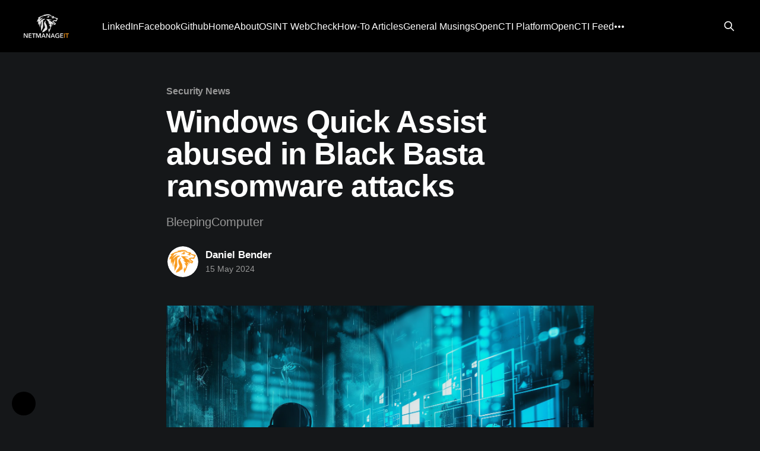

--- FILE ---
content_type: text/html; charset=utf-8
request_url: https://blog.netmanageit.com/windows-quick-assist-abused-in-black-basta-ransomware-attacks/
body_size: 5391
content:
<!DOCTYPE html>
<html lang="en" class="dark-mode">
<head>

    <title>Windows Quick Assist abused in Black Basta ransomware attacks</title>
    <meta charset="utf-8" />
    <meta http-equiv="X-UA-Compatible" content="IE=edge" />
    <meta name="HandheldFriendly" content="True" />
    <meta name="viewport" content="width=device-width, initial-scale=1.0" />
    
    <link rel="preload" as="style" href="/assets/built/screen.css?v=7046247dd5" />
    <link rel="preload" as="script" href="/assets/built/casper.js?v=7046247dd5" />

    <link rel="stylesheet" type="text/css" href="/assets/built/screen.css?v=7046247dd5" />

    <meta name="description" content="​Financially motivated cybercriminals abuse the Windows Quick Assist feature in social engineering attacks to deploy Black Basta ransomware payloads on victims&#x27; networks.">
    <link rel="icon" href="https://blog.netmanageit.com/content/images/size/w256h256/2023/05/think6464.png" type="image/png">
    <link rel="canonical" href="https://blog.netmanageit.com/windows-quick-assist-abused-in-black-basta-ransomware-attacks/">
    <meta name="referrer" content="no-referrer-when-downgrade">
    
    <meta property="og:site_name" content="NetmanageIT CTO Corner">
    <meta property="og:type" content="article">
    <meta property="og:title" content="Windows Quick Assist abused in Black Basta ransomware attacks">
    <meta property="og:description" content="BleepingComputer">
    <meta property="og:url" content="https://blog.netmanageit.com/windows-quick-assist-abused-in-black-basta-ransomware-attacks/">
    <meta property="og:image" content="https://www.bleepstatic.com/content/hl-images/2024/03/11/Hacker-microsoft-windows.jpg">
    <meta property="article:published_time" content="2024-05-15T17:06:50.000Z">
    <meta property="article:modified_time" content="2024-05-15T17:13:12.000Z">
    <meta property="article:tag" content="Security News">
    
    <meta property="article:publisher" content="https://www.facebook.com/ghost">
    <meta property="article:author" content="https://www.facebook.com/NetManageIT/">
    <meta name="twitter:card" content="summary_large_image">
    <meta name="twitter:title" content="Windows Quick Assist abused in Black Basta ransomware attacks">
    <meta name="twitter:description" content="BleepingComputer">
    <meta name="twitter:url" content="https://blog.netmanageit.com/windows-quick-assist-abused-in-black-basta-ransomware-attacks/">
    <meta name="twitter:image" content="https://www.bleepstatic.com/content/hl-images/2024/03/11/Hacker-microsoft-windows.jpg">
    <meta name="twitter:label1" content="Written by">
    <meta name="twitter:data1" content="Daniel Bender">
    <meta name="twitter:label2" content="Filed under">
    <meta name="twitter:data2" content="Security News">
    <meta name="twitter:site" content="@ghost">
    <meta property="og:image:width" content="1200">
    <meta property="og:image:height" content="673">
    
    <script type="application/ld+json">
{
    "@context": "https://schema.org",
    "@type": "Article",
    "publisher": {
        "@type": "Organization",
        "name": "NetmanageIT CTO Corner",
        "url": "https://blog.netmanageit.com/",
        "logo": {
            "@type": "ImageObject",
            "url": "https://blog.netmanageit.com/content/images/2023/05/logo-white-small-lion.png"
        }
    },
    "author": {
        "@type": "Person",
        "name": "Daniel Bender",
        "image": {
            "@type": "ImageObject",
            "url": "https://blog.netmanageit.com/content/images/2025/05/logoorange-2.png",
            "width": 300,
            "height": 230
        },
        "url": "https://blog.netmanageit.com/author/daniel/",
        "sameAs": [
            "https://blog.netmanageit.com",
            "https://www.facebook.com/NetManageIT/"
        ]
    },
    "headline": "Windows Quick Assist abused in Black Basta ransomware attacks",
    "url": "https://blog.netmanageit.com/windows-quick-assist-abused-in-black-basta-ransomware-attacks/",
    "datePublished": "2024-05-15T17:06:50.000Z",
    "dateModified": "2024-05-15T17:13:12.000Z",
    "image": {
        "@type": "ImageObject",
        "url": "https://www.bleepstatic.com/content/hl-images/2024/03/11/Hacker-microsoft-windows.jpg",
        "width": 1200,
        "height": 673
    },
    "keywords": "Security News",
    "description": "BleepingComputer",
    "mainEntityOfPage": "https://blog.netmanageit.com/windows-quick-assist-abused-in-black-basta-ransomware-attacks/"
}
    </script>

    <meta name="generator" content="Ghost 6.12">
    <link rel="alternate" type="application/rss+xml" title="NetmanageIT CTO Corner" href="https://blog.netmanageit.com/rss/">
    
    <script defer src="https://cdn.jsdelivr.net/ghost/sodo-search@~1.8/umd/sodo-search.min.js" data-key="cde04d7626609c806a948caac5" data-styles="https://cdn.jsdelivr.net/ghost/sodo-search@~1.8/umd/main.css" data-sodo-search="https://blog.netmanageit.com/" data-locale="en" crossorigin="anonymous"></script>
    
    <link href="https://blog.netmanageit.com/webmentions/receive/" rel="webmention">
    <script defer src="/public/cards.min.js?v=7046247dd5"></script><style>:root {--ghost-accent-color: #000000;}</style>
    <link rel="stylesheet" type="text/css" href="/public/cards.min.css?v=7046247dd5">
    <script defer src="https://analytics.netmanageit.com/script.js" data-website-id="d2fad330-414c-46aa-bbf6-952a100f8718"></script>


<link rel="stylesheet" href="https://blog.netmanageit.com/assets/brands.min.css" crossorigin="anonymous" referrerpolicy="no-referrer" >

<style>
    :where(.nav, .gh-head-menu) .nav-facebook a,
    :where(.nav, .gh-head-menu) .nav-linkedin a,
    :where(.nav, .gh-head-menu) .nav-github a {
        font-size: 0 !important;
    }

    :where(.nav, .gh-head-menu) .nav-facebook a::before,
    :where(.nav, .gh-head-menu) .nav-linkedin a::before,
    :where(.nav, .gh-head-menu) .nav-github a::before {
        font-family: "Font Awesome 6 Brands";
        display: inline-block;
        font-size: 20px;
        font-style: normal;
        font-weight: normal;
        font-variant: normal;
        text-rendering: auto;
        -webkit-font-smoothing: antialiased;
    }

    :where(.nav, .gh-head-menu) .nav-facebook a::before {content: "\f09a"}
    :where(.nav, .gh-head-menu) .nav-linkedin a::before {content: "\f08c"}
    :where(.nav, .gh-head-menu) .nav-github a::before {content: "\f09b"}

  #contactIcon {
    position: fixed;
    z-index: 9999;
    cursor: pointer;
    background-color: black;
    color: white;
    border-radius: 50%;
    display: flex;
    align-items: center;
    justify-content: center;
    width: 40px;
    height: 40px;
  }

  #contactIcon img {
    visibility: hidden; /* Hide only the contact icon image until it's loaded */
  }

  #contactIcon img.loaded {
    visibility: visible; /* Show the contact icon image when fully loaded */
  }

  #iframeOverlay {
    position: fixed;
    top: 0;
    left: 0;
    width: 100%;
    height: 100%;
    background-color: rgba(0, 0, 0, 0.8);
    z-index: 10000;
    display: flex;
    align-items: center;
    justify-content: center; /* Centers the iframe */
  }

  #iframeContent {
    width: 500px; /* Fixed width */
    height: 600px; /* Adjusted height to fit form content */
    border: 3px solid white;
    background-color: black; /* Ensures the iframe background is black */
  }

  /* Media Query for devices with max-width of 600px */
  @media (max-width: 600px) {
    #iframeContent {
      width: 90%; /* Reduce width on smaller screens */
      height: 80%; /* Reduce height on smaller screens */
      max-width: 500px; /* Ensure it doesn't exceed this width */
      max-height: 920px; /* Ensure it doesn't exceed this height */
    }
  }
</style>

<div id="contactIcon">
  <img src="https://netmanageitbackup.com/files/contact-formfullsize3.png" alt="Contact" style="width: 40px; height: 40px;" onload="this.classList.add('loaded');">
</div>
<div id="iframeOverlay" onclick="closeIframe()" style="display: none;">
  <iframe id="iframeContent" src="about:blank" title="Contant Form" onload="setupIframeContent(this);"></iframe>
</div>

<script>
  document.addEventListener('DOMContentLoaded', function() {
    var contactIcon = document.getElementById('contactIcon');
    var isHomePage = window.location.pathname === '/'; // Adjust the condition to match your homepage URL path

    if (isHomePage) {
      contactIcon.style.top = '20px';
      contactIcon.style.left = '20px';
    } else {
      contactIcon.style.bottom = '20px';
      contactIcon.style.left = '20px';
    }
  });

  document.getElementById('contactIcon').addEventListener('click', function() {
    document.getElementById('iframeOverlay').style.display = 'flex'; // Show the overlay
    document.getElementById('iframeContent').src = "https://n8n.netmanageit.com/form/2770273b-617c-4649-a0e2-92e39fb25124";
  });

  function closeIframe() {
    document.getElementById('iframeOverlay').style.display = 'none';
    document.getElementById('iframeContent').src = 'https://n8n.netmanageit.com/form/2770273b-617c-4649-a0e2-92e39fb25124'; // Clears the iframe to prevent form re-submission on reload
  }

  function setupIframeContent(iframe) {
    // The setup code for the iframe, including form submission handling, goes here
  }
</script>

<script>
    document.documentElement.classList.add('no-infinite-scroll')
</script>

</head>
<body class="post-template tag-security-news is-head-left-logo has-cover">
<div class="viewport">

    <header id="gh-head" class="gh-head outer">
        <div class="gh-head-inner inner">
            <div class="gh-head-brand">
                <a class="gh-head-logo" href="https://blog.netmanageit.com">
                        <img src="https://blog.netmanageit.com/content/images/2023/05/logo-white-small-lion.png" alt="NetmanageIT CTO Corner">
                </a>
                <button class="gh-search gh-icon-btn" aria-label="Search this site" data-ghost-search><svg xmlns="http://www.w3.org/2000/svg" fill="none" viewBox="0 0 24 24" stroke="currentColor" stroke-width="2" width="20" height="20"><path stroke-linecap="round" stroke-linejoin="round" d="M21 21l-6-6m2-5a7 7 0 11-14 0 7 7 0 0114 0z"></path></svg></button>
                <button class="gh-burger" aria-label="Main Menu"></button>
            </div>

            <nav class="gh-head-menu">
                <ul class="nav">
    <li class="nav-linkedin"><a href="https://www.linkedin.com/company/netmanageit/">LinkedIn</a></li>
    <li class="nav-facebook"><a href="https://www.facebook.com/netmanageit">Facebook</a></li>
    <li class="nav-github"><a href="https://github.com/2004gixxer600">Github</a></li>
    <li class="nav-home"><a href="https://blog.netmanageit.com/">Home</a></li>
    <li class="nav-about"><a href="https://blog.netmanageit.com/about/">About</a></li>
    <li class="nav-osint-webcheck"><a href="https://osint.netmanageit.com/">OSINT WebCheck</a></li>
    <li class="nav-how-to-articles"><a href="https://blog.netmanageit.com/tag/howto/">How-To Articles</a></li>
    <li class="nav-general-musings"><a href="https://blog.netmanageit.com/tag/musings/">General Musings</a></li>
    <li class="nav-opencti-platform"><a href="https://opencti.netmanageit.com/">OpenCTI Platform</a></li>
    <li class="nav-opencti-feed"><a href="https://blog.netmanageit.com/tag/openctilivefeed/">OpenCTI Feed</a></li>
    <li class="nav-intel-reports"><a href="https://blog.netmanageit.com/intelligence-reports/">Intel Reports</a></li>
    <li class="nav-netmanageit-main-www"><a href="https://www.netmanageit.com">NetmanageIT Main WWW</a></li>
    <li class="nav-netmanageit-ubuntu-mirror-10gbps"><a href="https://mirrors.netmanageit.com/ubuntu-releases">NetmanageIT Ubuntu Mirror 10Gbps</a></li>
    <li class="nav-security-news"><a href="https://blog.netmanageit.com/tag/security-news/">Security News</a></li>
    <li class="nav-blocklists"><a href="https://blog.netmanageit.com/dns-and-ip-blocklists/">BlockLists</a></li>
    <li class="nav-pwpush"><a href="https://push.netmanageit.com">PWPush</a></li>
    <li class="nav-pdftools"><a href="https://pdf.netmanageit.com">PDFTools</a></li>
    <li class="nav-speedtest"><a href="https://speedtest.netmanageit.com">SpeedTest</a></li>
    <li class="nav-email-header-analyzer"><a href="https://mha.netmanageit.com">Email Header Analyzer</a></li>
    <li class="nav-useful-links"><a href="https://blog.netmanageit.com/threat-intelligence-links/">Useful Links</a></li>
    <li class="nav-linux-distro-flavor-list"><a href="https://blog.netmanageit.com/linux-distro-flavor-list/">Linux Distro/Flavor List</a></li>
    <li class="nav-security-training"><a href="https://blog.netmanageit.com/security-training/">Security Training</a></li>
    <li class="nav-nist-framework"><a href="https://blog.netmanageit.com/nist-cyber-framework/">NIST Framework</a></li>
    <li class="nav-internet-outage-map"><a href="https://blog.netmanageit.com/internet-live-outage-map/">Internet Outage Map</a></li>
    <li class="nav-network-mapping-and-design"><a href="https://app.diagrams.net/">Network Mapping and Design</a></li>
    <li class="nav-reverse-phone-lookup-cell-capable"><a href="https://www.searchpeoplefree.com/phone-lookup">Reverse Phone Lookup Cell Capable</a></li>
    <li class="nav-dmarc-dkim-analyzer"><a href="https://www.learndmarc.com/">DMARC DKIM Analyzer</a></li>
    <li class="nav-maps-of-the-internet"><a href="https://blog.netmanageit.com/internet-backbone-and-cloud-infrastructure-maps/">Maps of the Internet</a></li>
    <li class="nav-system-status"><a href="https://status.netmanageit.com">System Status </a></li>
    <li class="nav-follow-me-on-linkedin"><a href="https://www.linkedin.com/comm/mynetwork/discovery-see-all?usecase=PEOPLE_FOLLOWS&followMember=netmanageit">Follow Me on LinkedIN</a></li>
</ul>

            </nav>

            <div class="gh-head-actions">
                        <button class="gh-search gh-icon-btn" aria-label="Search this site" data-ghost-search><svg xmlns="http://www.w3.org/2000/svg" fill="none" viewBox="0 0 24 24" stroke="currentColor" stroke-width="2" width="20" height="20"><path stroke-linecap="round" stroke-linejoin="round" d="M21 21l-6-6m2-5a7 7 0 11-14 0 7 7 0 0114 0z"></path></svg></button>
            </div>
        </div>
    </header>

    <div class="site-content">
        



<main id="site-main" class="site-main">
<article class="article post tag-security-news image-small">

    <header class="article-header gh-canvas">

        <div class="article-tag post-card-tags">
                <span class="post-card-primary-tag">
                    <a href="/tag/security-news/">Security News</a>
                </span>
        </div>

        <h1 class="article-title">Windows Quick Assist abused in Black Basta ransomware attacks</h1>

            <p class="article-excerpt">BleepingComputer</p>

        <div class="article-byline">
        <section class="article-byline-content">

            <ul class="author-list instapaper_ignore">
                <li class="author-list-item">
                    <a href="/author/daniel/" class="author-avatar" aria-label="Read more of Daniel Bender">
                        <img class="author-profile-image" src="/content/images/size/w100/2025/05/logoorange-2.png" alt="Daniel Bender" />
                    </a>
                </li>
            </ul>

            <div class="article-byline-meta">
                <h4 class="author-name"><a href="/author/daniel/">Daniel Bender</a></h4>
                <div class="byline-meta-content">
                    <time class="byline-meta-date" datetime="2024-05-15">15 May 2024</time>
                </div>
            </div>

        </section>
        </div>

            <figure class="article-image">
                <img
                    srcset="https://www.bleepstatic.com/content/hl-images/2024/03/11/Hacker-microsoft-windows.jpg 300w,
                            https://www.bleepstatic.com/content/hl-images/2024/03/11/Hacker-microsoft-windows.jpg 600w,
                            https://www.bleepstatic.com/content/hl-images/2024/03/11/Hacker-microsoft-windows.jpg 1000w,
                            https://www.bleepstatic.com/content/hl-images/2024/03/11/Hacker-microsoft-windows.jpg 2000w"
                    sizes="(min-width: 1400px) 1400px, 92vw"
                    src="https://www.bleepstatic.com/content/hl-images/2024/03/11/Hacker-microsoft-windows.jpg"
                    alt="Windows Quick Assist abused in Black Basta ransomware attacks"
                />
            </figure>

    </header>

    <section class="gh-content gh-canvas">
        <p><br><br><a href="https://www.bleepingcomputer.com/news/security/windows-quick-assist-abused-in-black-basta-ransomware-attacks/?ref=blog.netmanageit.com">​Financially motivated cybercriminals abuse the Windows Quick Assist feature in social engineering attacks to deploy Black Basta ransomware payloads on victims' networks.</a></p>
    </section>


</article>
</main>





    </div>

     <footer class="site-footer outer">
        <div class="inner">
            <section class="copyright"><a href="https://blog.netmanageit.com">NetmanageIT CTO Corner</a> &copy; 2026</section>
            <nav class="site-footer-nav">
                <ul class="nav">
    <li class="nav-netmanageit-website"><a href="https://www.netmanageit.com">NetmanageIT Website</a></li>
    <li class="nav-opencti-feed"><a href="https://blog.netmanageit.com/tag/openctilivefeed/">OpenCTI Feed</a></li>
    <li class="nav-netmanageit-opencti-threat-intel"><a href="https://opencti.netmanageit.com">NetmanageIT OpenCTI Threat Intel</a></li>
</ul>

            </nav>
             <div class="gh-powered-by"><a href="https://www.linkedin.com/in/netmanageit/" target="_blank" rel="noopener">Powered by CTO Love</a></div>
        </div><br>
    <div class="inner">
        <div class="2nd line footer">
      <p style="text-align: center; color: orange;"><b><a href="https://mirrors.netmanageit.com/ubuntu-releases/" style="color:orange">NetmanageIT Ubuntu Mirror ( Worldwide Official ) 10Gbps</a>  /  <a href="https://osint.netmanageit.com/" style="color:orange">OSINT Web Domain Check</a>  /  <a href="https://pdf.netmanageit.com/" style="color:orange">Our Free PDF Tools</a>  /  <a href="https://push.netmanageit.com/" style="color:orange">Password Pusher</a>  /  <a href="https://mha.netmanageit.com/" style="color:orange">Email Header Analyzer</a>  /  <a href="https://opencti.netmanageit.com/" style="color:orange">NetmanageIT Threat Intelligence</a>  /  <a href="https://speedtest.netmanageit.com/" style="color:orange">Our Dedicated Speed Test Site</b></a>&nbsp;&nbsp;&nbsp;&nbsp;&nbsp;&nbsp;&nbsp;<iframe src="https://status.netmanageit.com/badge?theme=dark" width="250" height="30" frameborder="0" scrolling="no"></iframe>
      </div>
  </footer>

</div>

    <div class="pswp" tabindex="-1" role="dialog" aria-hidden="true">
    <div class="pswp__bg"></div>

    <div class="pswp__scroll-wrap">
        <div class="pswp__container">
            <div class="pswp__item"></div>
            <div class="pswp__item"></div>
            <div class="pswp__item"></div>
        </div>

        <div class="pswp__ui pswp__ui--hidden">
            <div class="pswp__top-bar">
                <div class="pswp__counter"></div>

                <button class="pswp__button pswp__button--close" title="Close (Esc)"></button>
                <button class="pswp__button pswp__button--share" title="Share"></button>
                <button class="pswp__button pswp__button--fs" title="Toggle fullscreen"></button>
                <button class="pswp__button pswp__button--zoom" title="Zoom in/out"></button>

                <div class="pswp__preloader">
                    <div class="pswp__preloader__icn">
                        <div class="pswp__preloader__cut">
                            <div class="pswp__preloader__donut"></div>
                        </div>
                    </div>
                </div>
            </div>

            <div class="pswp__share-modal pswp__share-modal--hidden pswp__single-tap">
                <div class="pswp__share-tooltip"></div>
            </div>

            <button class="pswp__button pswp__button--arrow--left" title="Previous (arrow left)"></button>
            <button class="pswp__button pswp__button--arrow--right" title="Next (arrow right)"></button>

            <div class="pswp__caption">
                <div class="pswp__caption__center"></div>
            </div>
        </div>
    </div>
</div>
<script
    src="https://code.jquery.com/jquery-3.5.1.min.js"
    integrity="sha256-9/aliU8dGd2tb6OSsuzixeV4y/faTqgFtohetphbbj0="
    crossorigin="anonymous">
</script>
<script src="/assets/built/casper.js?v=7046247dd5"></script>
<script>
$(document).ready(function () {
    // Mobile Menu Trigger
    $('.gh-burger').click(function () {
        $('body').toggleClass('gh-head-open');
    });
    // FitVids - Makes video embeds responsive
    $(".gh-content").fitVids();
});
</script>



</body>
</html>
